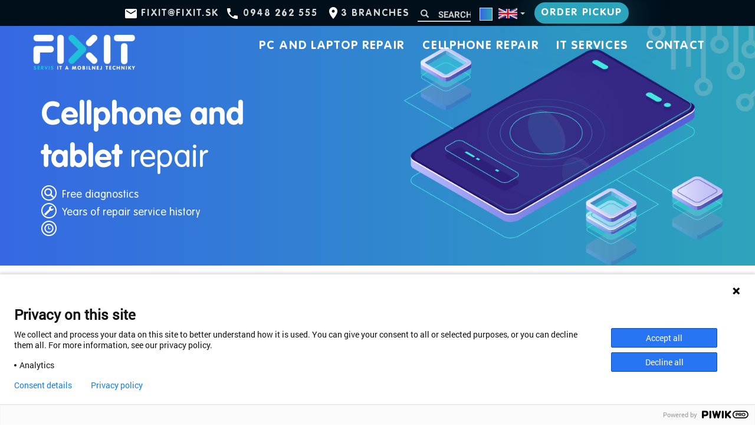

--- FILE ---
content_type: text/html; charset=UTF-8
request_url: https://www.fixit.sk/en/cellphone-tablet-repair
body_size: 8356
content:
  
  <!DOCTYPE html>
<html lang="en">
	<head>
		<meta charset="utf-8">
		<meta http-equiv="X-UA-Compatible" content="IE=edge">
		<meta name="viewport" content="width=device-width, initial-scale=1">
		<title>Cellphone and tablet repair service | FixIT</title>
		<meta name="description" content="Professional cellphone, tablet and e-reader repair service. Samsung, Lenovo, LG, Sony, Huawei, HTC, Motorola, Asus, in Bratislava and all over Slovakia, at affordable prices. Free diagnostics, many repairs within 24 hours." />
		<meta http-equiv="Cache-Control" content="no-cache, no-store, must-revalidate" />
		<meta http-equiv="Pragma" content="no-cache" />
		<meta http-equiv="Expires" content="0" />
		<link hreflang="x-default" href="https://www.fixit.sk/en/cellphone-tablet-repair" rel="alternate" />
		<link hreflang="sk" href="https://www.fixit.sk/servis-mobilov-a-tabletov" rel="alternate" />
		<link hreflang="cs" href="https://www.fixit.sk/servis-mobilov-a-tabletov" rel="alternate" />
		<link hreflang="en" href="https://www.fixit.sk/en/cellphone-tablet-repair" rel="alternate" />
		<link rel="canonical" href="https://www.fixit.sk/en/cellphone-tablet-repair" />
		<meta property="og:locale" content="en_US" />
		<meta property="og:type" content="website" />
		<meta property="og:title" content="Cellphone and tablet repair service | FixIT" />
		<meta property="og:image" content="/images/fixit-logo.png" />
		<meta property="og:description" content="Professional cellphone, tablet and e-reader repair service. Samsung, Lenovo, LG, Sony, Huawei, HTC, Motorola, Asus, in Bratislava and all over Slovakia, at affordable prices. Free diagnostics, many repairs within 24 hours." />
		<meta property="og:url" content="https://www.fixit.sk/en/cellphone-tablet-repair" />
		<meta property="og:site_name" content="FixIT" />
		<meta name="twitter:card" content="summary" />
		<meta name="twitter:description" content="Professional cellphone, tablet and e-reader repair service. Samsung, Lenovo, LG, Sony, Huawei, HTC, Motorola, Asus, in Bratislava and all over Slovakia, at affordable prices. Free diagnostics, many repairs within 24 hours." />
		<meta name="twitter:title" content="Cellphone and tablet repair service | FixIT" />
		<meta name="theme-color" content="#7fd6c2">
		<link rel="shortcut icon" href="/images/favicon.ico" type="image/x-icon">
    <link rel="icon" href="/images/favicon.ico" type="image/x-icon">
    <link rel="manifest" href="/images/manifest.json">

    <link rel="preconnect" href="https://pollyfil.io">
    <link rel="preconnect" href="https://rec.smartlook.com">
    <link rel="preconnect" href="https://www.google-analytics.com">
    <link rel="preconnect" href="https://www.googletagmanager.com">



    <link rel="dns-prefetch" href="www.gstatic.com">

    <link rel="dns-prefetch" href="fonts.googleapis.com">
    <link rel="dns-prefetch" href="cdnjs.cloudflare.com">

    <link rel="dns-prefetch" href="manager.smartlook.com">
    <link rel="dns-prefetch" href="events-writer.smartlook.com">
    <link rel="dns-prefetch" href="writer.smartlook.com">
    <link rel="dns-prefetch" href="stats.g.doubleclick.net">
    <link rel="dns-prefetch" href="www.google.com">
    <link rel="dns-prefetch" href="maps.googleapis.com">
    <link rel="dns-prefetch" href="maps.gstatic.com">
    <link rel="dns-prefetch" href="cdn.bootcss.com">
    <link rel="dns-prefetch" href="code.jquery.com">



    <link href="/css/fixit.min.css" rel="stylesheet">
    <link href="/css/theme-blue-green.min.css" rel="stylesheet" id="fixit-theme">

    <link rel="preload" href="/fonts/vag-round-light.woff2" as="font" type="font/woff2" crossorigin="anonymous">
    <link rel="preload" href="/fonts/vag-round.woff2" as="font" type="font/woff2" crossorigin="anonymous">
    <link rel="preload" href="/fonts/glyphicons-halflings-regular.woff2" as="font" type="font/woff2" crossorigin="anonymous">
    <link rel="preload" href="/fonts/roboto-regular.woff2" as="font" type="font/woff2" crossorigin="anonymous">
    <link rel="preload" href="/fonts/roboto-bold.woff2" as="font" type="font/woff2" crossorigin="anonymous">

    
    
					<!-- Google Tag Manager -->
			<script>(function(w, d, s, l, i) {
				w[l] = w[l] || [];
				w[l].push({
					'gtm.start': new Date().getTime(), event: 'gtm.js'
				});
				var f = d.getElementsByTagName(s)[0],
					j = d.createElement(s), dl = l != 'dataLayer' ? '&l=' + l : '';
				j.async = true;
				j.src =
					'https://www.googletagmanager.com/gtm.js?id=' + i + dl;
				f.parentNode.insertBefore(j, f);
			})(window, document, 'script', 'dataLayer', 'GTM-MSDHVDP');</script>
			<!-- End Google Tag Manager -->

			<!-- Hotjar Tracking Code for https://www.fixit.sk/ -->
			<script>
			    (function(h,o,t,j,a,r){
			        h.hj=h.hj||function(){ (h.hj.q=h.hj.q||[]).push(arguments) };
			        h._hjSettings={ hjid:1740936,hjsv:6 };
			        a=o.getElementsByTagName('head')[0];
			        r=o.createElement('script');r.async=1;
			        r.src=t+h._hjSettings.hjid+j+h._hjSettings.hjsv;
			        a.appendChild(r);
			    })(window,document,'https://static.hotjar.com/c/hotjar-','.js?sv=');
			</script>
				<meta name="msvalidate.01" content="7E310902A37FBEFE67C79172EB104B09" />
  </head>

	<body>
		      <!-- Google Tag Manager (noscript) -->
      <noscript>
        <iframe src="https://www.googletagmanager.com/ns.html?id=GTM-MSDHVDP" height="0" width="0" style="display:none;visibility:hidden"></iframe>
      </noscript>
      <!-- End Google Tag Manager (noscript) -->
		
		
<nav class="navbar navbar-default">

  <div class="navbar-header--top clearfix">
    <ul class="nav navbar-nav">
      <li class="top-menu--email"><a href="mailto:fixit@fixit.sk">fixit@fixit.sk</a></li>
      <li class="top-menu--phone"><a href="tel:+421948262555">0948 262 555</a></li>
      <li class="top-menu--location top-menu--location--belinskeho hidden-xs"><a href="/en/contact">3 branches</span></a></li>
       &nbsp;
      <li class="top-menu--search">
        <form name="form-search-fulltext" id="form-search-fulltext" class="form--search search--fulltext"
              method="post">
          <div class="form-group">
            <label for="search" class="sr-only">Search</label>
            <input type="text" name="search" id="search" value=""
                   class="form-control" placeholder="Search" aria-label="Search">
            <span class="input-group-addon"><i class="glyphicon glyphicon-search"></i></span>
          </div>
        </form>
      </li>
      &nbsp;
      <li class="top-menu--settings">
        <div class="dropdown dropdown-settings">
          <button class="btn dropdown-toggle" type="button" id="settingsDropdownMenu1" data-toggle="dropdown"
                  aria-haspopup="true" aria-expanded="true">

            <div class="theme-selector--dropdown theme-blue-green hidden-xs"></div>

            <div class="top-menu--flag">
                              <div class="flag32 pull-right">
                  <svg class="uk" xmlns="http://www.w3.org/2000/svg" viewBox="0 0 60 30">
                    <title>English</title>
                    <clipPath id="t">
                      <path d="M30,15 h30 v15 z v15 h-30 z h-30 v-15 z v-15 h30 z"></path>
                    </clipPath>
                    <path d="M0,0 v30 h60 v-30 z" fill="#00247d"/>
                    <path d="M0,0 L60,30 M60,0 L0,30" stroke="#fff" stroke-width="6"></path>
                    <path d="M0,0 L60,30 M60,0 L0,30" clip-path="url(#t)" stroke="#cf142b" stroke-width="4"></path>
                    <path d="M30,0 v30 M0,15 h60" stroke="#fff" stroke-width="10"></path>
                    <path d="M30,0 v30 M0,15 h60" stroke="#cf142b" stroke-width="6"></path>
                  </svg>
                </div>
                          </div>
            <span class="caret"></span>
          </button>

          <ul class="dropdown-menu dropdown-menu-right" aria-labelledby="settingsDropdownMenu1">
            <li>
              <div>Language</div>
            </li>
            <li class="top-menu--flag top-menu--flag-uk">
              <a href="/en/cellphone-tablet-repair">
                
                <svg class="uk" xmlns="http://www.w3.org/2000/svg" viewBox="0 0 60 30">
                  <title>English</title>
                  <clipPath id="t">
                    <path d="M30,15 h30 v15 z v15 h-30 z h-30 v-15 z v-15 h30 z"></path>
                  </clipPath>
                  <path d="M0,0 v30 h60 v-30 z" fill="#00247d"></path>
                  <path d="M0,0 L60,30 M60,0 L0,30" stroke="#fff" stroke-width="6"></path>
                  <path d="M0,0 L60,30 M60,0 L0,30" clip-path="url(#t)" stroke="#cf142b" stroke-width="4"></path>
                  <path d="M30,0 v30 M0,15 h60" stroke="#fff" stroke-width="10"></path>
                  <path d="M30,0 v30 M0,15 h60" stroke="#cf142b" stroke-width="6"></path>
                </svg>
              </a>
            </li>
            <li class="top-menu--flag top-menu--flag-sk">
              <a href="/servis-mobilov-a-tabletov">
                
                <svg xmlns="http://www.w3.org/2000/svg" viewBox="0 0 9 6">
                  <title>Slovak</title>
                  <rect width="9" height="6" fill="#ee1c25"></rect>
                  <rect width="9" height="4" fill="#0b4ea2"></rect>
                  <rect width="9" height="2" fill="#fff"></rect>
                  <g>
                    <path fill="#fff"
                          d="M3.16255,4.635c-0.53781-0.25905-1.3071-0.77323-1.3071-1.79033,0-1.01711,0.04863-1.47967,0.04863-1.47967h1.25847,1.2585s0.04864,0.46256,0.04864,1.47967c0,1.0171-0.76929,1.53128-1.30714,1.79033z"></path>
                    <path fill="#ee1c25"
                          d="M3.16255,4.5c-0.4934-0.23766-1.19917-0.70938-1.19917-1.64251,0-0.933128,0.044612-1.35749,0.044612-1.35749h1.15456,1.15459s0.044626,0.424365,0.044626,1.35749c0,0.933128-0.705776,1.40485-1.19921,1.64251z"></path>
                    <path fill="#fff"
                          d="m3.26808,2.61284c0.133599,0.00216,0.394255,0.00739,0.626352-0.070273,0,0-0.00613,0.083055-0.00613,0.179805,0,0.096773,0.00613,0.179822,0.00613,0.179822-0.21289-0.07125-0.4758-0.07273-0.62635-0.07082v0.515391h-0.211033v-0.515391c-0.150545-0.00191-0.41345-0.0004252-0.626352,0.070815,0,0,0.00613-0.083049,0.00613-0.179822,0-0.09675-0.00613-0.179805-0.00613-0.179805,0.2321,0.077665,0.492753,0.072432,0.626352,0.070273v-0.323676c-0.121766-0.00108-0.297234,0.00473-0.49563,0.071126,0,0,0.00613-0.083055,0.00613-0.179822,0-0.096756-0.00613-0.179811-0.00613-0.179811,0.198103,0.066283,0.373356,0.072192,0.495088,0.071137-0.00626-0.20498-0.06597-0.46332-0.06597-0.46332s0.12289,0.00959,0.172016,0.00959c0.049178,0,0.172031-0.00959,0.172031-0.00959s-0.059695,0.258346-0.065964,0.463301c0.121741,0.00106,0.296989-0.00485,0.495086-0.071137,0,0-0.00613,0.083055-0.00613,0.179811,0,0.096767,0.00613,0.179822,0.00613,0.179822-0.198388-0.066392-0.373863-0.072207-0.495627-0.071126v0.323676z"></path>
                    <path fill="#0b4ea2"
                          d="m3.1625,3.29094c-0.24847,0-0.381562,0.344688-0.381562,0.344688s-0.073834-0.163438-0.276562-0.163438c-0.137161,0-0.238243,0.12201-0.3025,0.235,0.24954,0.39705,0.64768,0.64207,0.96062,0.79281,0.31299-0.15075,0.71139-0.39571,0.96094-0.79281-0.064256-0.11299-0.165339-0.235-0.3025-0.235-0.202734,0-0.276875,0.163438-0.276875,0.163438s-0.133073-0.344688-0.381562-0.344688z"></path>
                  </g>
                </svg>
              </a>
            </li>
            
            <li role="separator"></li>
            <li role="separator"></li>
            <li class="theme-list">
              <div>Theme</div>
              <a id="theme-purple-blue" href="#">
                <div class="theme-selector theme-purple-blue"></div>
              </a>
              <a id="theme-pink-red" href="#">
                <div class="theme-selector theme-pink-red"></div>
              </a>
              <a id="theme-blue-green" href="#">
                <div class="theme-selector theme-blue-green"></div>
              </a>
              <a id="theme-green-green" href="#">
                <div class="theme-selector theme-green-green"></div>
              </a>
              <a id="theme-green-blue" href="#">
                <div class="theme-selector theme-green-blue"></div>
              </a>
              <a id="theme-red-blue" href="#">
                <div class="theme-selector theme-red-blue"></div>
              </a>
              <a id="theme-black-blue" href="#">
                <div class="theme-selector theme-black-blue"></div>
              </a>
              <a id="theme-green-yellow" href="#">
                <div class="theme-selector theme-green-yellow"></div>
              </a>
              <a id="theme-blue-blue" href="#">
                <div class="theme-selector theme-blue-blue"></div>
              </a>
              <a id="theme-purple-greenish" href="#">
                <div class="theme-selector theme-purple-greenish"></div>
              </a>
              
              
              
            </li>
          </ul>
        </div>
      </li>
      <li class="btn-in-menu hidden-xs">
        <a href="/en/order" class="btn btn-secondary">Order pickup</a>
              </li>
    </ul>
  </div>

  <div class="container">
    <div class="row">

      <div class="navbar-header">
        <button type="button" class="navbar-toggle collapsed" data-toggle="collapse" data-target="#navbar"
                aria-expanded="false" aria-controls="navbar">
          <span class="float-left navbar--menu-text">
            <span class="sr-only1">Menu</span>
          </span>
          <span class="float-right navbar--menu-icon">
            <span class="icon-bar"></span>
            <span class="icon-bar"></span>
            <span class="icon-bar"></span>
          </span>
        </button>
        <a class="navbar-brand" href="/en">
          
          
          
          <img src="/images/fixit-logo-footer.png" width="176" height="60" alt="FixIT logo">
        </a>
      </div>
      <div id="navbar" class="navbar-collapse collapse">
        <ul class="nav navbar-nav navbar-nav--top">
          <li><a href="/en/laptop-repair">PC and laptop repair</a></li>
          <li><a href="/en/cellphone-tablet-repair">Cellphone repair</a></li>
          
          <li><a href="/en/it-services">IT services</a></li>
          
          <li class="menu-link--contact"><a href="/en/contact">Contact</a></li>
        </ul>
      </div><!--/.nav-collapse -->
    </div>
  </div>
</nav>



		
  <header class="page--overview">
    <div class="container">
      <span class="head-bg-arrow"></span>

      <div class="row bg--servis-mobilov-a-tabletov">
        <div class="col-sm-8 col-md-6 col-lg-5 lg-pad-0">
          
          <h1><b>Cellphone and tablet</b> repair</h1>

                    <div class="desc-icons clearfix">
            <div class="glyphicon-ring"><span class="glyphicon glyphicon-search glyphicon-bordered"></span></div>
            <span class="desc-icons--text">Free diagnostics</span>
          </div>
          <div class="desc-icons clearfix">
            <div class="glyphicon-ring"><span class="glyphicon glyphicon-wrench glyphicon-bordered"></span></div>
            <span class="desc-icons--text">Years of repair service history</span>
          </div>
          <div class="desc-icons clearfix">
            <div class="glyphicon-ring"><span class="glyphicon glyphicon-time glyphicon-bordered"></span></div>
                          <span class="desc-icons--text"></span>
                      </div>
                </div>
    </div>
        </div>
  </header>
  


		
					<div class="container">
  <div class="row servis-pc">
    <div class="col-lg-6 col-md-6 col-sm-12">
      <h2 class="text-center font-gradient"><b>Cellphone and tablet</b> repair</h2>
      <h4 class="text-center font-gradient">Out-of-warranty repairs pf cellphones and tablets of all brands and types</h4>
      <p class="col-md-81 col-md-offset-21">Did your <b>cellphone or tablet</b> just malfunction, do you need a repair or a consultation? FixIT provides a professional computer and electronics repair services in Bratislava and all of Slovakia.</p>
      <p class="col-md-81 col-md-offset-21">We provide out-of-warranty repairs of cellphones and tablets of all brands and types, e.g. <b>Apple, Asus, Blackberry, CAT, Google, HTC, Huawei, Lenovo, LG, Microsoft, Nokia, Oneplus, Samsung, Sony, Xiaomi</b> and others. Many repairs within 24 hours.</p>
    </div>










    <div class="col-lg-3 col-md-3 col-sm-12">
      <div>
        <div class="bg-android"></div>
<div class="circright">
  <div class="circle2">
    <h3 class="text-center font-gradient">Android cellphone and tablet repair</h3>
    <p>Out-of-warranty repairs pf cellphones and tablets of all brands and types: <strong>
        <a href="/en/cellphone-tablet-repair-asus">Asus</a>,
        <a href="/en/cellphone-tablet-repair-blackberry">Blackberry</a>,
        <a href="/en/cellphone-tablet-repair-cat">CAT</a>,
        <a href="/en/cellphone-tablet-repair-google">Google</a>,
        <a href="/en/cellphone-tablet-repair-htc">HTC</a>,
        <a href="/en/cellphone-tablet-repair-huawei">Huawei</a>,
        <a href="/en/cellphone-tablet-repair-lenovo">Lenovo</a>,
        <a href="/en/cellphone-tablet-repair-lg">LG</a>,
        <a href="/en/cellphone-tablet-repair-microsoft">Microsoft</a>,
        <a href="/en/cellphone-tablet-repair-nokia">Nokia</a>,
        <a href="/en/cellphone-tablet-repair-oneplus">Oneplus</a>,
        <a href="/en/cellphone-tablet-repair-samsung">Samsung</a>,
        <a href="/en/cellphone-tablet-repair-sony">Sony</a>,
        <a href="/en/cellphone-tablet-repair-xiaomi">Xiaomi</a>,
      </strong> and others.
    </p>
    <span class="title2"><img src="/images/g.jpg" alt="bullet" width="12"
                              height="8">Touchscreen a LCD display replacements</span><br>
    <span class="title2"><img src="/images/g.jpg" alt="bullet" width="12"
                              height="8">Logic board repair</span><br>
    <span class="title2"><img src="/images/g.jpg" alt="bullet" width="12"
                              height="8">Electronics repair</span><br>
    <span class="title2"><img src="/images/g.jpg" alt="bullet" width="12"
                              height="8">Connectors repair</span><br>
    <span class="title2"><img src="/images/g.jpg" alt="bullet" width="12"
                              height="8">Charging (powerboard) repair</span><br>
    <span class="title2"><img src="/images/g.jpg" alt="bullet" width="12"
                              height="8">Battery replacement</span><br>
    <span class="title2"><img src="/images/g.jpg" alt="bullet" width="12"
                              height="8">Firmware flash</span><br>
  </div>
</div>

      </div>
    </div>

    <div class="col-lg-3 col-md-3 col-sm-12">
      <div>
        <div class="circright">
  <div class="circle2">
    <h3 class="text-center font-gradient">Apple iPhone and iPad repair</h3>
    <p>Out-of-warranty Apple iPhone a iPad cellphone a tablet repair.</p>
  </div>
</div>
<div class="row apple-links">
  <div class="col-md-6 col-xs-6">
    <a href="/en/repair-service-iphone-4">
      <img src="/images/apple_logo20px-white.png" alt="apple" width="20" height="20"/>iPhone 4
    </a>
  </div>
  <div class="col-md-6 col-xs-6">
    <a href="/en/repair-service-iphone-4s">
      <img src="/images/apple_logo20px-white.png" alt="apple" width="20" height="20"/>iPhone 4S
    </a>
  </div>
  <div class="col-md-6 col-xs-6">
    <a href="/en/repair-service-iphone-5">
      <img src="/images/apple_logo20px-white.png" alt="apple" width="20" height="20"/>iPhone 5
    </a>
  </div>
  <div class="col-md-6 col-xs-6">
    <a href="/en/repair-service-iphone-5s">
      <img src="/images/apple_logo20px-white.png" alt="apple" width="20" height="20"/>iPhone 5S
    </a>
  </div>
  <div class="col-md-6 col-xs-6">
    <a href="/en/repair-service-iphone-5c">
      <img src="/images/apple_logo20px-white.png" alt="apple" width="20" height="20"/>iPhone 5C
    </a>
  </div>
  <div class="col-md-6 col-xs-6">
    <a href="/en/repair-service-iphone-se">
      <img src="/images/apple_logo20px-white.png" alt="apple" width="20" height="20"/>iPhone SE
    </a>
  </div>
  <div class="col-md-6 col-xs-6">
    <a href="/en/repair-service-iphone-6">
      <img src="/images/apple_logo20px-white.png" alt="apple" width="20" height="20"/>iPhone 6
    </a>
  </div>
  <div class="col-md-6 col-xs-6">
    <a href="/en/repair-service-iphone-6-plus">
      <img src="/images/apple_logo20px-white.png" alt="apple" width="20" height="20"/>iPhone 6 Plus
    </a>
  </div>
  <div class="col-md-6 col-xs-6">
    <a href="/en/repair-service-iphone-6s">
      <img src="/images/apple_logo20px-white.png" alt="apple" width="20" height="20"/>iPhone 6S
    </a>
  </div>
  <div class="col-md-6 col-xs-6">
    <a href="/en/repair-service-iphone-6s-plus">
      <img src="/images/apple_logo20px-white.png" alt="apple" width="20" height="20"/>iPhone 6S Plus
    </a>
  </div>
  <div class="col-md-6 col-xs-6">
    <a href="/en/repair-service-iphone-7">
      <img src="/images/apple_logo20px-white.png" alt="apple" width="20" height="20"/>iPhone 7
    </a>
  </div>
  <div class="col-md-6 col-xs-6">
    <a href="/en/repair-service-iphnoe-7-plus">
      <img src="/images/apple_logo20px-white.png" alt="apple" width="20" height="20"/>iPhone 7 Plus
    </a>
  </div>
  <div class="col-md-6 col-xs-6">
    <a href="/en/repair-service-iphone-8">
      <img src="/images/apple_logo20px-white.png" alt="apple" width="20" height="20"/>iPhone 8
    </a>
  </div>
  <div class="col-md-6 col-xs-6">
    <a href="/en/repair-service-iphone-8-plus">
      <img src="/images/apple_logo20px-white.png" alt="apple" width="20" height="20"/>iPhone 8 Plus
    </a>
  </div>
  <div class="col-md-6 col-xs-6">
    <a href="/en/repair-service-iphone-x">
      <img src="/images/apple_logo20px-white.png" alt="apple" width="20" height="20"/>iPhone X
    </a>
  </div>
  <div class="col-md-6 col-xs-6">
    <a href="/en/repair-service-iphone-xr">
      <img src="/images/apple_logo20px-white.png" alt="apple" width="20" height="20"/>iPhone XR
    </a>
  </div>
  <div class="col-md-6 col-xs-6">
    <a href="/en/repair-service-iphone-xs">
      <img src="/images/apple_logo20px-white.png" alt="apple" width="20" height="20"/>iPhone XS
    </a>
  </div>
  <div class="col-md-6 col-xs-6">
    <a href="/en/repair-service-iphone-xs-max">
      <img src="/images/apple_logo20px-white.png" alt="apple" width="20" height="20"/>iPhone XS Max
    </a>
  </div>

</div>

      </div>
    </div>

  </div>
</div>

<section class="container">
  <h1 class="text-center font-gradient">Discover <b>prices</b></h1>
  <div class="col-md-6 col-md-offset-3">
    <form name="form-search-phones" id="form-search-phones" class="form--search" method="post">
      <div class="form-group">
        <label for="c" class="sr-only">Search devices</label>
        <span class="input-group-addon"><i class="glyphicon glyphicon-search"></i></span>
        <input type="text" name="c" id="c" value="" class="form-control" placeholder="Search devices">
      </div>
    </form>
  </div>
</section>

<section class="container fixit-logos--container">
	<h2 class="text-center">Select a brand of your cellphone or tablet:</h2>
	<ul class="logo-list">
		<li class="fixit-box"><a href="/en/cellphone-tablet-repair-apple"><img src="/images/logo-apple-colour.png" data-hover="/images/logo-apple-colour.png" alt="Apple">Apple repair</a></li>
		<li class="fixit-box"><a href="/en/cellphone-tablet-repair-asus"><img src="/images/logo-asus-colour.png" data-hover="/images/logo-asus-colour.png" alt="Asus">Asus repair</a></li>
		<li class="fixit-box"><a href="/en/cellphone-tablet-repair-blackberry"><img src="/images/logo-blackberry-colour.png" data-hover="/images/logo-blackberry-colour.png" alt="Blackberry">Blackberry repair</a></li>
		<li class="fixit-box"><a href="/en/cellphone-tablet-repair-cat"><img src="/images/logo-cat-colour.png" data-hover="/images/logo-cat-colour.png" alt="Cat">CAT repair</a></li>
		<li class="fixit-box"><a href="/en/cellphone-tablet-repair-google"><img src="/images/logo-google-colour.png" data-hover="/images/logo-google-colour.png" alt="Google">Google repair</a></li>
		<li class="fixit-box"><a href="/en/cellphone-tablet-repair-htc"><img src="/images/logo-htc-colour.png" data-hover="/images/logo-htc-colour.png" alt="HTC">HTC repair</a></li>
		<li class="fixit-box"><a href="/en/cellphone-tablet-repair-huawei"><img src="/images/logo-huawei-colour.png" data-hover="/images/logo-huawei-colour.png" alt="Huawei">Huawei repair</a></li>
		<li class="fixit-box"><a href="/en/cellphone-tablet-repair-lenovo"><img src="/images/logo-lenovo-colour.png" data-hover="/images/logo-lenovo-colour.png" alt="Lenovo">Lenovo repair</a></li>
		<li class="fixit-box"><a href="/en/cellphone-tablet-repair-lg"><img src="/images/logo-lg-colour.png" data-hover="/images/logo-lg-colour.png" alt="LG">LG repair</a></li>
		<li class="fixit-box"><a href="/en/cellphone-tablet-repair-microsoft"><img src="/images/logo-microsoft-colour.png" data-hover="/images/logo-microsoft-colour.png" alt="Microsoft">Microsoft repair</a></li>
		<li class="fixit-box"><a href="/en/cellphone-tablet-repair-nokia"><img src="/images/logo-nokia-colour.png" data-hover="/images/logo-nokia-colour.png" alt="Nokia">Nokia repair</a></li>
		<li class="fixit-box"><a href="/en/cellphone-tablet-repair-oneplus"><img src="/images/logo-oneplus-colour.png" data-hover="/images/logo-oneplus-colour.png" alt="Oneplus">Oneplus repair</a></li>
		<li class="fixit-box"><a href="/en/cellphone-tablet-repair-samsung"><img src="/images/logo-samsung-colour.png" data-hover="/images/logo-samsung-colour.png" alt="Samsung">Samsung repair</a></li>
		<li class="fixit-box"><a href="/en/cellphone-tablet-repair-sony"><img src="/images/logo-sony-colour.png" data-hover="/images/logo-sony-colour.png" alt="Sony">Sony repair</a></li>
		<li class="fixit-box"><a href="/en/cellphone-tablet-repair-xiaomi"><img src="/images/logo-xiaomi-colour.png" data-hover="/images/logo-xiaomi-colour.png" alt="Xiaomi">Xiaomi repair</a></li>
	</ul>
</section>

<section class="fixit-pills-bg-gradient">
	<div class="container">
    <h3 class="text-center">What can we <b>fix</b> for you?</h3>
    <h2 class="text-center font-gradient"><b>Cellphone and tablet</b> repair</h2>

	</div>

	<div class="container-fluid">
		<div class="row our-services-content--container">
			<div class="tab-content">
				<div class="tab-pane container fade in active" id="pills-notebooks" role="tabpanel" aria-labelledby="pills-notebooks-tab">

					<div class="our-services-content--list pad-left-30 pad-right-30 pad-top-10 md-pad-0">
  <div class="row">
    <div class="col-md-6 our-services--touchscreen1 d-flex align-items-stretch" data-toggle="modal" data-target="#modal--more-info">
      <div class="repair-img">
        <img src="/images/opravy-phone/display4-min.png"
             alt="Notebook obrazovka displej display LCD"/>
      </div>
      <div class="repair-desc flex-fill">
        <p>
          Touchscreen a LCD display replacements
        </p>
      </div>
    </div>
    <div class="col-md-6 our-services--motherboard1 d-flex align-items-stretch" data-toggle="modal" data-target="#modal--more-info">
      <div class="repair-img">
        <img src="/images/opravy-phone/motherboard4-min.png"
             alt="Notebook obrazovka displej display LCD"/>
      </div>
      <div class="repair-desc flex-fill">
        <p>
          Logic board repair
        </p>
      </div>
    </div>
    <div class="col-md-6 our-services--electronics1 d-flex align-items-stretch" data-toggle="modal" data-target="#modal--more-info">
      <div class="repair-img">
        <img src="/images/opravy-phone/electronics-min.png"
             alt="Notebook obrazovka displej display LCD"/>
      </div>
      <div class="repair-desc flex-fill">
        <p>
          Electronics repair
        </p>
      </div>
    </div>
    <div class="col-md-6 our-services--connectors1 d-flex align-items-stretch" data-toggle="modal" data-target="#modal--more-info">
      <div class="repair-img">
        <img src="/images/opravy-phone/connectors-min.png"
             alt="Notebook obrazovka displej display LCD"/>
      </div>
      <div class="repair-desc flex-fill">
        <p>
          Connectors repair
        </p>
      </div>
    </div>
    <div class="col-md-6 our-services--powerboard1 d-flex align-items-stretch" data-toggle="modal" data-target="#modal--more-info">
      <div class="repair-img">
        <img src="/images/opravy-phone/powerboard2-min.png"
             alt="Notebook obrazovka displej display LCD"/>
      </div>
      <div class="repair-desc flex-fill">
        <p>
          Charging (powerboard) repair
        </p>
      </div>
    </div>
    <div class="col-md-6 our-services--phone-battery1 d-flex align-items-stretch" data-toggle="modal" data-target="#modal--more-info">
      <div class="repair-img">
        <img src="/images/opravy-phone/battery3-min.png"
             alt="Notebook obrazovka displej display LCD"/>
      </div>
      <div class="repair-desc flex-fill">
        <p>
          Battery replacement
        </p>
      </div>
    </div>
    <div class="col-md-6 our-services--flash1 d-flex align-items-stretch" data-toggle="modal" data-target="#modal--more-info">
      <div class="repair-img">
        <img src="/images/opravy-phone/firmware2-min.png"
             alt="Notebook obrazovka displej display LCD"/>
      </div>
      <div class="repair-desc flex-fill">
        <p>
          Firmware flash
      </div>
    </div>
    <div class="col-md-6 our-services--flash1 d-flex align-items-stretch" data-toggle="modal" data-target="#modal--more-info">
      <div class="repair-img">
        <img src="/images/opravy-phone/other-repairs.png"
             alt="Notebook obrazovka displej display LCD"/>
      </div>
      <div class="repair-desc flex-fill">
        <p>
          Other repairs
      </div>
    </div>
      </div>
</div>

				</div>

        <div class="col-sm-12 mar-bottom-0 action-btns text-center">
  <a href="/en/order" class="btn btn-secondary mar-top-20 mar-left-15 mar-right-15 xs-mar-0">Order pickup</a>
  <a href="/en/contact" class="btn btn-secondary btn--subsidiaries mar-top-20 mar-left-15 mar-right-15 xs-mar-0">Branches Bratislava</a>
  <a href="/en/contact" class="btn btn-secondary btn--subsidiaries mar-top-20 mar-left-15 mar-right-15 xs-mar-0">Contact us</a>
</div>

			</div>
		</div>

	</div>

</section>







<div class="container pad-top-30 pad-bottom-50 our-fixit--courier">
  <div class="row">
    <div class="col-md-4 our-fixit--van">
    </div>

    <div class="col-md-7">
      <h3 class="font-gradient ">
        Mail-in repair in all of Slovakia - DPD
      </h3>

      <p class="">
        We bring you a comfort device pickup and delivery repair service, straight from your home, work, or any other location. We will arrange everything for you. The only thing for you to do is to cooperate with a DPD courier, who will pick up your (properly packaged, please) device.
      </p>
      <p class="">
        After receiving the device and performing diagnostics we will contact you regarding repair options and price. Payment will be due to DPD courier at the return delivery of the repaired device, in cash or by credit/debit card.
      </p>
    </div>
  </div>
</div>




















<section class="container-fluid our-fixit--container">
  <div class="container brag--bottom">
    <div class="row d-flex flex-wrap brag--bottom--items pad-right-15">


          <div class="col-xs-4 d-flex">
            <a href="/en/contact">
              <div class="brag--bottom--item font-gradient1 text-center">
                <h2><b>28 000+</b></h2>total repairs
              </div>
            </a>
          </div>
          <div class="col-xs-4 d-flex">
            <a href="/en/contact">
              <div class="brag--bottom--item font-gradient1 text-center">
                <h2><b>14+</b></h2>years of experience
              </div>
            </a>
          </div>
          <div class="col-xs-4 d-flex">
            <a href="/en/contact">
              <div class="brag--bottom--item font-gradient1 text-center">
                <h2><b>99%+</b></h2>satisfied customers
              </div>
            </a>
          </div>


    </div>

    <div class="row">
      <div class="col-lg-8 xs-pad-5">
        <h2>Hi, we are <b>FixIT</b></h2>
        <p class="fixit-about">
          Our company provides its services since 2012 and successfully repaired thousands of devices. We can now confidently say we have a vast experience with both the most modern and older technology. We specialize in quality repairs of devices of all brands, and we hope we can provide the best possible repair service to you too.
        </p>
        <p class="fixit-about">
          To ensure your device's longevity, we only use the original replacement parts.<br/>
        </p>

        <p class="fixit-about">
          We will gladly assist you in person in Bratislava at <b>J. Cígera-Hronského 4</b>, <b>Rusovská cesta 15</b> or in <b>OD Saratov,
Saratovská 13</b>, by phone at <a href="tel:+421948262555">+421 948 262 555</a>, or by email at <a href="mailto:fixit@fixit.sk">fixit@fixit.sk</a>.
        </p>

        <div class="our-fixit--icons pad-left-15 pad-right-15">
          <div class="row">
            <div class="col-sm-4">
              <span class="icon-tools"></span>
              <p class="col-md-12">Years of repair service history</p>
            </div>
            <div class="col-sm-4">
              <span class="icon-car"></span>
              <p class="col-md-12">Mail-in repair in all of Slovakia</p>
            </div>
            <div class="col-sm-4">
              <span class="icon-time"></span>
              <p class="col-md-12">Many repairs within few hours</p>
            </div>
          </div>
        </div>
      </div>
      <div class="col-lg-4 our-fixit--robot">
      </div>
    </div>
</section>



		
		
    <div class="modal fade" id="modal--more-info" tabindex="-1" role="dialog" aria-labelledby="moreInfoLabel"
     aria-hidden="true">
  <div class="modal-dialog" role="document">
    <div class="modal-content">
      <div class="modal-header">
        <button type="button" class="close" data-dismiss="modal" aria-label="Close"><span
            aria-hidden="true">&times;</span></button>
        <h3 class="modal-title font-700" id="myModalLabel">Do you need more information?</h3>
      </div>
      <div class="modal-body">
        <p>Visit us in person, or contact us by phone, by email or a contact form.:</p><br>
        <div class="modal-footer">
          <div class="col-sm-12 mar-bottom-0 action-btns text-center">
  <a href="/en/order" class="btn btn-secondary mar-top-20 mar-left-15 mar-right-15 xs-mar-0">Order pickup</a>
  <a href="/en/contact" class="btn btn-secondary btn--subsidiaries mar-top-20 mar-left-15 mar-right-15 xs-mar-0">Branches Bratislava</a>
  <a href="/en/contact" class="btn btn-secondary btn--subsidiaries mar-top-20 mar-left-15 mar-right-15 xs-mar-0">Contact us</a>
</div>

          
          
        </div>
      </div>
    </div>
  </div>
</div>


    <section class="container-fluid navbar--footer--container xs-pad-top-0 xs-pad-bottom-0">
  <div class="container">
    <div class="row">
      <nav class="navbar-default">
        <ul class="nav navbar-nav navbar--footer">
          <li><a href="/en/laptop-repair">PC and laptop repair</a></li>
          <li><a href="/en/cellphone-tablet-repair">Cellphone repair</a></li>
          
          <li><a href="/en/it-services">IT services</a></li>
          
          <li><a href="/en/contact">Contact</a></li>
        </ul>
      </nav>
    </div>
  </div>
</section>

<footer>
  <div class="container">
    <div class="row">
      <div class="col-md-3 footer--robot">
        <img src="/images/maskot-03.png" alt="Robot FixIT">
      </div>
      <div class="col-lg-9">
        <div class="row">
          <div class="col-md-6 footer--contacts">
            <div class="row">
              <div class="col-md-6 footer--brand">
                <a href="/en"><img src="/images/fixit-logo-footer.png" width="176" height="60" alt="FixIT logo"></a>
              </div>

              <div class="col-md-6 col-lg-3">
                <ul class="nav navbar-nav">
                  <li class="top-menu--email"><a href="mailto:fixit@fixit.sk">fixit@fixit.sk</a></li>
                  <li class="top-menu--phone"><a href="tel:+421948262555">0948 262 555</a></li>
                </ul>
              </div>

              <div class="col-md-12">
                <ul class="nav navbar-nav">
                  <li>
                    <br>
                  </li>
                </ul>
              </div>

              <div class="col-md-12 footer--billing-data">
                <p>
                  <strong>QUANTUMS TECHNOLOGIES</strong><br>
                  Panónska cesta 4/A, 851 04 Bratislava<br>
                  IČO: 45 978 301<br>
                  DIČ: 2023183382<br>
                  IČ DPH: SK2023183382
                </p>
              </div>
            </div>
          </div>

          <div class="col-md-6 footer--address">
            <ul class="nav navbar-nav">
              <li class="top-menu--location"><a href="/en/contact">J. C. Hronského 4, BA</a></li>
              <li class="top-menu--location"><a href="/en/contact">Wolkrova 2, BA</a></li>
              <li class="top-menu--location"><a href="/en/contact">OD Saratov, Saratovská 13, BA</a></li>
              
                <br>
              
              <li class="footer--hours-label"><span>Opening hours(Mon-Fri): </span></li>
              <li>10:00 - 18:00</li>
              
            </ul>
          </div>
          <div class="col-sm-12 footer--vop-link">
            <a href="/en/tos">Terms and conditions</a>
          </div>

        </div>
        <div class="row">
        </div>
      </div>
    </div>
  </div>
</footer>

<div id="back-top"></div>

<div class="modal fade" id="gdpr" tabindex="-1" role="dialog" aria-labelledby="gdprLabel" aria-hidden="true">
  <div class="modal-dialog" role="document">
    <div class="modal-content">
      <div class="modal-header">
        <button type="button" class="close" data-dismiss="modal" aria-label="Close"><span
            aria-hidden="true">&times;</span></button>
        <h4 class="modal-title" id="myModalLabel">Cookie preferences</h4>
      </div>
      <div class="modal-body">
        <p>We use cookies to provide the functionality and improve your experience on our website.</p><br>
        <p>Set your cookie preferences:</p><br>
        <div class="form-group checkbox checkbox--consent mar-bottom-30">
          <label>
            <input name="gdpr_neccessary" id="gdpr_neccessary" type="checkbox" checked disabled value="1"
                   class="form-control">
            <span class="cr"><i class="cr-icon glyphicon glyphicon-ok"></i></span>
            Neccessary
          </label>
          <br>
          <span class="font-s pad-left-55">Cookies that are essential for the website to work correctly.</span>
        </div>

        <div class="form-group checkbox checkbox--consent mar-bottom-30">
          <label>
            <input name="gdpr_analytics" id="gdpr_analytics" type="checkbox" value="1" class="form-control">
            <span class="cr"><i class="cr-icon glyphicon glyphicon-ok"></i></span>
            Analytics
          </label>
          <br>
          <span class="font-s pad-left-55">Cookies that help us improve your experience.</span>
        </div>
      </div>
      <div class="modal-footer">
        <a href="#" class="btn btn-default gdpr-accept-selected" data-dismiss="modal">Accept selected</a>
        <a href="#" class="btn btn-secondary gdpr-accept-all" data-dismiss="modal">Accept all</a>
      </div>
    </div>
  </div>
</div>


<!--[if lt IE 9]>
<script src="//oss.maxcdn.com/html5shiv/3.7.2/html5shiv.min.js"></script>
<script src="//oss.maxcdn.com/respond/1.4.2/respond.min.js"></script>
<![endif]-->

<script
  src="//polyfill.io/v3/polyfill.min.js?features=default%2CArray.prototype.find%2CArray.prototype.findIndex"></script>


<script src="/js/fixit.min.js"></script>



	</body>
</html>

